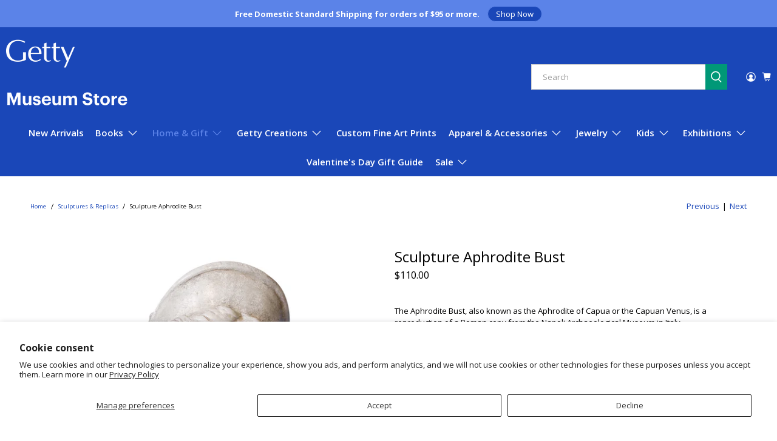

--- FILE ---
content_type: text/javascript; charset=utf-8
request_url: https://shop.getty.edu/products/sculpture-aphrodite-bust-1.js
body_size: 818
content:
{"id":7343420375232,"title":"Sculpture Aphrodite Bust","handle":"sculpture-aphrodite-bust-1","description":"The Aphrodite Bust, also known as the Aphrodite of Capua or the Capuan Venus, is a reproduction of a Roman copy from the Napoli Archaeological Museum in Italy. \n\u003cbr\u003e\u003cbr\u003e\n- Material: Resin \u003cbr\u003e\n- Measures: 5.5 inches L x 6.25 inches W x 9 inches H \u003cbr\u003e\n- Includes stand \u003cbr\u003e\n- Item #: Y8794 ","published_at":"2022-09-27T08:30:21-07:00","created_at":"2022-08-31T08:32:04-07:00","vendor":"PACIFIC TRADING\/SUMMIT","type":"GIFTS","tags":["2025 holiday","ACTIVE","All Products","Dads \u0026 Grads 2023","Dads \u0026 Grads 2024","eros eternal","for the art enthusiast","history","Mother's Day 2023","Mother's Day 2024","Mother's Day 2025","roman","Valentine 2023","Valentine 2024","Valentine 2026","VIP Preview 2025","wedding","wedding gifts"],"price":11000,"price_min":11000,"price_max":11000,"available":false,"price_varies":false,"compare_at_price":null,"compare_at_price_min":0,"compare_at_price_max":0,"compare_at_price_varies":false,"variants":[{"id":43130474168512,"title":"Default Title","option1":"Default Title","option2":null,"option3":null,"sku":"Y8794","requires_shipping":true,"taxable":true,"featured_image":null,"available":false,"name":"Sculpture Aphrodite Bust","public_title":null,"options":["Default Title"],"price":11000,"weight":0,"compare_at_price":null,"inventory_quantity":0,"inventory_management":"shopify","inventory_policy":"deny","barcode":"410000978108","quantity_rule":{"min":1,"max":null,"increment":1},"quantity_price_breaks":[],"requires_selling_plan":false,"selling_plan_allocations":[]}],"images":["\/\/cdn.shopify.com\/s\/files\/1\/0130\/8502\/products\/Y8794-resize.jpg?v=1662071066","\/\/cdn.shopify.com\/s\/files\/1\/0130\/8502\/products\/Y8794_a-resize.jpg?v=1662071066","\/\/cdn.shopify.com\/s\/files\/1\/0130\/8502\/products\/Y8794_b-resize.jpg?v=1662071066"],"featured_image":"\/\/cdn.shopify.com\/s\/files\/1\/0130\/8502\/products\/Y8794-resize.jpg?v=1662071066","options":[{"name":"Title","position":1,"values":["Default Title"]}],"url":"\/products\/sculpture-aphrodite-bust-1","media":[{"alt":null,"id":27294807851200,"position":1,"preview_image":{"aspect_ratio":1.0,"height":2048,"width":2048,"src":"https:\/\/cdn.shopify.com\/s\/files\/1\/0130\/8502\/products\/Y8794-resize.jpg?v=1662071066"},"aspect_ratio":1.0,"height":2048,"media_type":"image","src":"https:\/\/cdn.shopify.com\/s\/files\/1\/0130\/8502\/products\/Y8794-resize.jpg?v=1662071066","width":2048},{"alt":null,"id":27294807818432,"position":2,"preview_image":{"aspect_ratio":1.0,"height":2048,"width":2048,"src":"https:\/\/cdn.shopify.com\/s\/files\/1\/0130\/8502\/products\/Y8794_a-resize.jpg?v=1662071066"},"aspect_ratio":1.0,"height":2048,"media_type":"image","src":"https:\/\/cdn.shopify.com\/s\/files\/1\/0130\/8502\/products\/Y8794_a-resize.jpg?v=1662071066","width":2048},{"alt":null,"id":27294807785664,"position":3,"preview_image":{"aspect_ratio":1.0,"height":2048,"width":2048,"src":"https:\/\/cdn.shopify.com\/s\/files\/1\/0130\/8502\/products\/Y8794_b-resize.jpg?v=1662071066"},"aspect_ratio":1.0,"height":2048,"media_type":"image","src":"https:\/\/cdn.shopify.com\/s\/files\/1\/0130\/8502\/products\/Y8794_b-resize.jpg?v=1662071066","width":2048}],"requires_selling_plan":false,"selling_plan_groups":[]}